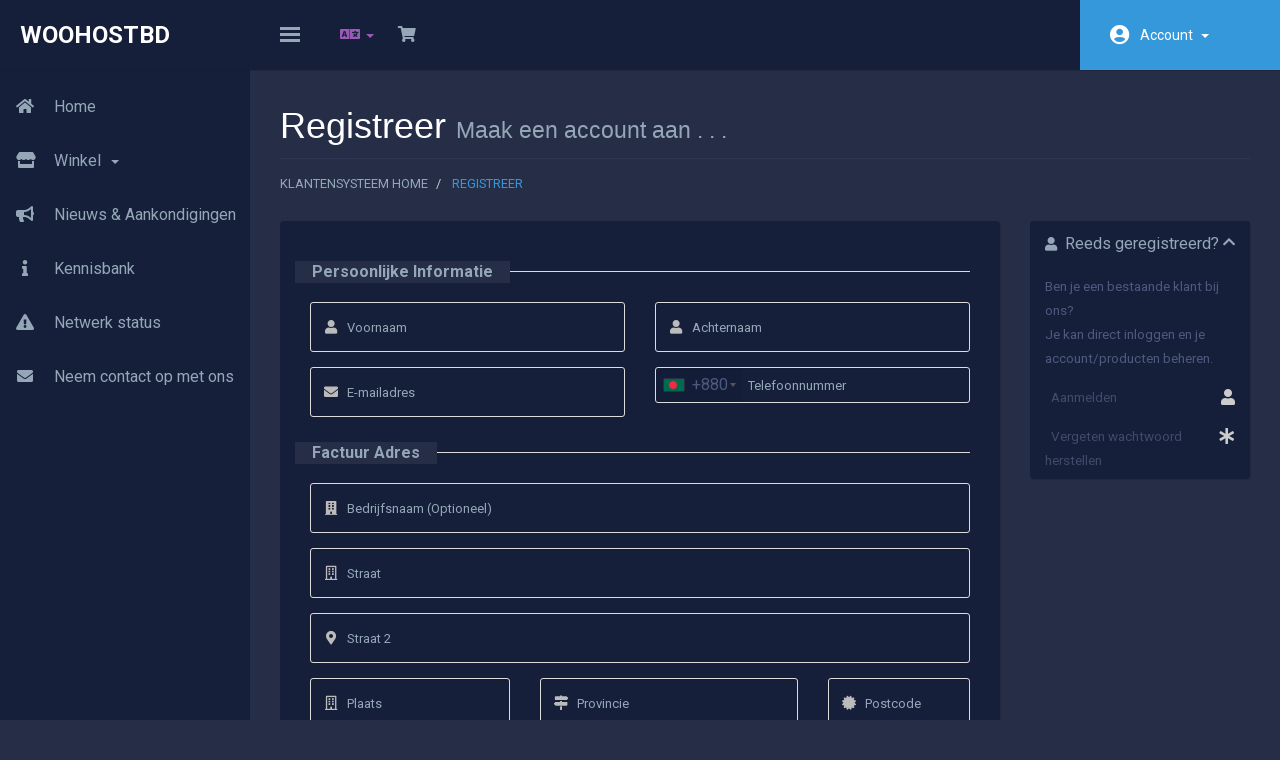

--- FILE ---
content_type: text/html; charset=utf-8
request_url: https://clients.woohostbd.com/register.php?language=dutch
body_size: 8299
content:
<!DOCTYPE html>
<html lang="en">
<head>
    <meta charset="utf-8"/>
    <meta http-equiv="X-UA-Compatible" content="IE=edge">
    <meta name="viewport" content="width=device-width, initial-scale=1">
    <title>Registreer - WooHostBD</title>

    <!-- Styling -->
<link href="https://fonts.googleapis.com/css?family=Roboto:300,400,500,700" rel="stylesheet">
<link href="/templates/hostiko-dark/css/all.min.css?v=d36afe" rel="stylesheet">
<link href="/assets/css/fontawesome-all.min.css" rel="stylesheet">
<link href="/templates/hostiko-dark/css/custom.css" rel="stylesheet">
<link href="/templates/hostiko-dark/assets/css/overwrite.css" rel="stylesheet">


<!-- HTML5 Shim and Respond.js IE8 support of HTML5 elements and media queries -->
<!-- WARNING: Respond.js doesn't work if you view the page via file:// -->
<!--[if lt IE 9]>
  <script src="https://oss.maxcdn.com/libs/html5shiv/3.7.0/html5shiv.js"></script>
  <script src="https://oss.maxcdn.com/libs/respond.js/1.4.2/respond.min.js"></script>

<![endif]-->

<script type="text/javascript">
    var csrfToken = 'e629410cf49a1ce7ad4186c7c0eabce12394ecfa',
        markdownGuide = 'Markdown-gids',
        locale = 'en',
        saved = 'opgeslagen',
        saving = 'opslagen...',
        whmcsBaseUrl = "",
            requiredText = 'Vereist',
            recaptchaSiteKey = "";
</script>
<script src="/templates/hostiko-dark/js/scripts.min.js?v=d36afe"></script>



    

</head>
<body data-phone-cc-input="1">


<nav class="navbar navbar-default no-margin">
    <!-- Brand and toggle get grouped for better mobile display -->
    <div class="navbar-header fixed-brand">
        <button type="button" class="navbar-toggle collapsed" data-toggle="collapse" id="menu-toggle">
            <span class="sr-only">Toggle navigation</span>
            <span class="icon-bar"></span>
            <span class="icon-bar"></span>
            <span class="icon-bar"></span>
        </button>
                    <a href="/index.php" class="logo logo-text">WooHostBD</a>
            </div>

    <!-- navbar-header-->
    <div class="header_content_right " id="bs-example-navbar-collapse-1">

        <ul class="nav navbar-nav">
            <li class="active">
                <button class="navbar-toggle collapse in" data-toggle="collapse" id="menu-toggle-2">
                    <span class="sr-only">Toggle navigation</span>
                    <span class="icon-bar"></span>
                    <span class="icon-bar"></span>
                    <span class="icon-bar"></span>
                </button>
            </li>
        </ul>
        <ul class="top-nav pull-left"> 
                            <li>
                    <a href="#" class="choose-language" data-toggle="popover" id="languageChooser">
                        <i class="fas fa-language"></i>
                                                <b class="caret"></b>
                    </a>
                    <div id="languageChooserContent" class="hidden">
                        <ul>
                                                            <li>
                                    <a href="/register.php?language=arabic">العربية</a>
                                </li>
                                                            <li>
                                    <a href="/register.php?language=azerbaijani">Azerbaijani</a>
                                </li>
                                                            <li>
                                    <a href="/register.php?language=catalan">Català</a>
                                </li>
                                                            <li>
                                    <a href="/register.php?language=chinese">中文</a>
                                </li>
                                                            <li>
                                    <a href="/register.php?language=croatian">Hrvatski</a>
                                </li>
                                                            <li>
                                    <a href="/register.php?language=czech">Čeština</a>
                                </li>
                                                            <li>
                                    <a href="/register.php?language=danish">Dansk</a>
                                </li>
                                                            <li>
                                    <a href="/register.php?language=dutch">Nederlands</a>
                                </li>
                                                            <li>
                                    <a href="/register.php?language=english">English</a>
                                </li>
                                                            <li>
                                    <a href="/register.php?language=estonian">Estonian</a>
                                </li>
                                                            <li>
                                    <a href="/register.php?language=farsi">Persian</a>
                                </li>
                                                            <li>
                                    <a href="/register.php?language=french">Français</a>
                                </li>
                                                            <li>
                                    <a href="/register.php?language=german">Deutsch</a>
                                </li>
                                                            <li>
                                    <a href="/register.php?language=hebrew">עברית</a>
                                </li>
                                                            <li>
                                    <a href="/register.php?language=hungarian">Magyar</a>
                                </li>
                                                            <li>
                                    <a href="/register.php?language=italian">Italiano</a>
                                </li>
                                                            <li>
                                    <a href="/register.php?language=macedonian">Macedonian</a>
                                </li>
                                                            <li>
                                    <a href="/register.php?language=norwegian">Norwegian</a>
                                </li>
                                                            <li>
                                    <a href="/register.php?language=portuguese-br">Português</a>
                                </li>
                                                            <li>
                                    <a href="/register.php?language=portuguese-pt">Português</a>
                                </li>
                                                            <li>
                                    <a href="/register.php?language=romanian">Română</a>
                                </li>
                                                            <li>
                                    <a href="/register.php?language=russian">Русский</a>
                                </li>
                                                            <li>
                                    <a href="/register.php?language=spanish">Español</a>
                                </li>
                                                            <li>
                                    <a href="/register.php?language=swedish">Svenska</a>
                                </li>
                                                            <li>
                                    <a href="/register.php?language=turkish">Türkçe</a>
                                </li>
                                                            <li>
                                    <a href="/register.php?language=ukranian">Українська</a>
                                </li>
                                                    </ul>
                    </div>
                </li>
            
            
                        <li>
                <a href="/cart.php?a=view">
                    <i class="fas fa-shopping-cart"></i>
                                    </a>
            </li>
            </ul>
            <ul class="top-nav pull-right">
                <li menuItemName="Account"
        class="dropdown"
        id="Secondary_Navbar-Account">

        <a class="dropdown-toggle" data-toggle="dropdown" href="#"
           >
            




                        Account
                        &nbsp;<b class="caret"></b>
        </a>
                    <ul class="dropdown-menu">
                                    <li menuItemName="Login"                        id="Secondary_Navbar-Account-Login">
                        <a href="/clientarea.php">
                                                        Aanmelden
                                                    </a>
                    </li>
                                    <li menuItemName="Register"                        id="Secondary_Navbar-Account-Register">
                        <a href="/register.php">
                                                        Registreren
                                                    </a>
                    </li>
                                    <li menuItemName="Divider" class="nav-divider"                        id="Secondary_Navbar-Account-Divider">
                        <a href="">
                                                        -----
                                                    </a>
                    </li>
                                    <li menuItemName="Forgot Password?"                        id="Secondary_Navbar-Account-Forgot_Password?">
                        <a href="/index.php?rp=/password/reset">
                                                        Wachtwoord vergeten?
                                                    </a>
                    </li>
                            </ul>
            </li>


        </ul>


    </div>


    <!-- bs-example-navbar-collapse-1 -->
</nav>
<div id="wrapper">
    <!-- Sidebar -->
    <div id="sidebar-wrapper">
        <div class="collapse navbar-collapse" id="primary-nav">
            <ul class="nav navbar-nav">
                <li menuItemName="Home"
        class=""
        id="Primary_Navbar-Home">

        <a href="/index.php">
                            <span class="sidenav-icons"><i class="fas fa-home"></i></span>
            




                        Home
                        
        </a>
            </li>
    <li menuItemName="Store"
        class="dropdown"
        id="Primary_Navbar-Store">

        <a class="dropdown-toggle" data-toggle="dropdown" href="#"
           >
                            <span class="sidenav-icons"><i class="fas fa-store"></i></span>
            




                        Winkel
                        &nbsp;<b class="caret"></b>
        </a>
                    <ul class="dropdown-menu">
                                    <li menuItemName="Browse Products Services"                        id="Primary_Navbar-Store-Browse_Products_Services">
                        <a href="/index.php?rp=/store">
                                                        Blader door alles
                                                    </a>
                    </li>
                                    <li menuItemName="Shop Divider 1" class="nav-divider"                        id="Primary_Navbar-Store-Shop_Divider_1">
                        <a href="">
                                                        -----
                                                    </a>
                    </li>
                                    <li menuItemName="NVME Express Webhosting Us Corporate"                        id="Primary_Navbar-Store-NVME_Express_Webhosting_Us_Corporate">
                        <a href="/index.php?rp=/store/web-hosting">
                                                        NVME Express Webhosting Us Corporate
                                                    </a>
                    </li>
                                    <li menuItemName="SSD Mega Webhosting"                        id="Primary_Navbar-Store-SSD_Mega_Webhosting">
                        <a href="/index.php?rp=/store/ssd-mega-webhosting">
                                                        SSD Mega Webhosting
                                                    </a>
                    </li>
                                    <li menuItemName="Singapore Speedstar WebHosting"                        id="Primary_Navbar-Store-Singapore_Speedstar_WebHosting">
                        <a href="/index.php?rp=/store/speedstar-webhosting">
                                                        Singapore Speedstar WebHosting
                                                    </a>
                    </li>
                                    <li menuItemName="News Portal"                        id="Primary_Navbar-Store-News_Portal">
                        <a href="/index.php?rp=/store/news-portal">
                                                        News Portal
                                                    </a>
                    </li>
                                    <li menuItemName="Reseller Hosting"                        id="Primary_Navbar-Store-Reseller_Hosting">
                        <a href="/index.php?rp=/store/reseller-hosting">
                                                        Reseller Hosting
                                                    </a>
                    </li>
                                    <li menuItemName="BDIX Webhosting"                        id="Primary_Navbar-Store-BDIX_Webhosting">
                        <a href="/index.php?rp=/store/bdix-web">
                                                        BDIX Webhosting
                                                    </a>
                    </li>
                                    <li menuItemName="License"                        id="Primary_Navbar-Store-License">
                        <a href="/index.php?rp=/store/license">
                                                        License
                                                    </a>
                    </li>
                                    <li menuItemName="Register a New Domain"                        id="Primary_Navbar-Store-Register_a_New_Domain">
                        <a href="/cart.php?a=add&domain=register">
                                                        Domeinnaam registreren
                                                    </a>
                    </li>
                                    <li menuItemName="Transfer a Domain to Us"                        id="Primary_Navbar-Store-Transfer_a_Domain_to_Us">
                        <a href="/cart.php?a=add&domain=transfer">
                                                        Domeinnaam verhuizen
                                                    </a>
                    </li>
                            </ul>
            </li>
    <li menuItemName="Announcements"
        class=""
        id="Primary_Navbar-Announcements">

        <a href="/index.php?rp=/announcements">
                            <span class="sidenav-icons"><i class="fas fa-bullhorn"></i></span>
            




                        Nieuws & Aankondigingen
                        
        </a>
            </li>
    <li menuItemName="Knowledgebase"
        class=""
        id="Primary_Navbar-Knowledgebase">

        <a href="/index.php?rp=/knowledgebase">
                            <span class="sidenav-icons"><i class="fas fa-info"></i></span>
            




                        Kennisbank
                        
        </a>
            </li>
    <li menuItemName="Network Status"
        class=""
        id="Primary_Navbar-Network_Status">

        <a href="/serverstatus.php">
                            <span class="sidenav-icons"><i class="fas fa-exclamation-triangle"></i></span>
            




                        Netwerk status
                        
        </a>
            </li>
    <li menuItemName="Contact Us"
        class=""
        id="Primary_Navbar-Contact_Us">

        <a href="/contact.php">
                            <span class="sidenav-icons"><i class="fas fa-envelope"></i></span>
            




                        Neem contact op met ons
                        
        </a>
            </li>
            </ul>
        </div>
    </div>
    <!-- /#sidebar-wrapper -->
    <!-- Page Content -->
    <div id="page-content-wrapper">
        <div class="container-fluid xyz">

                    
                                        <section id="main-body">
                        <div class="container">
                            <div class="row">

                                                                                                            <div class="col-md-12 pull-md-left">
                                            <div class="header-lined">
    <h1>Registreer <small>Maak een account aan . . .</small></h1>
    <ol class="breadcrumb">
            <li>
            <a href="index.php">            Klantensysteem Home
            </a>        </li>
            <li class="active">
                        Registreer
                    </li>
    </ol>
</div>
                                        </div>
                                                                        <div class="col-md-3 pull-md-right sidebar">
                                            <div menuItemName="Already Registered" class="panel panel-sidebar panel-sidebar">
        <div class="panel-heading">
            <h3 class="panel-title">
                <i class="fas fa-user"></i>&nbsp;                Reeds geregistreerd?
                                <i class="fas fa-chevron-up panel-minimise pull-right"></i>
            </h3>
        </div>
                            <div class="list-group">
                                                            <div menuItemName="Already Registered Heading" class="list-group-item" id="Primary_Sidebar-Already_Registered-Already_Registered_Heading">
                                                                                    Ben je een bestaande klant bij ons?<br />Je kan direct inloggen en je account/producten beheren.
                        </div>
                                                                                <a menuItemName="Login" href="/login.php" class="list-group-item" id="Primary_Sidebar-Already_Registered-Login">
                                                        <i class="fas fa-user"></i>&nbsp;                            Aanmelden
                        </a>
                                                                                <a menuItemName="Lost Password Reset" href="/index.php?rp=/password/reset" class="list-group-item" id="Primary_Sidebar-Already_Registered-Lost_Password_Reset">
                                                        <i class="fas fa-asterisk"></i>&nbsp;                            Vergeten wachtwoord herstellen
                        </a>
                                                </div>
                    </div>
                                        </div>
                                                                <!-- Container for main page display content -->
                                <div class="col-md-9 pull-md-right main-content">
                                    













<script type="text/javascript" src="/assets/js/StatesDropdown.js"></script>
<script type="text/javascript" src="/assets/js/PasswordStrength.js"></script>
<script>
    window.langPasswordStrength = "Wachtwoord sterkte";
    window.langPasswordWeak = "Zwak";
    window.langPasswordModerate = "Middel";
    window.langPasswordStrong = "Sterk";
    jQuery(document).ready(function()
    {
        jQuery("#inputNewPassword1").keyup(registerFormPasswordStrengthFeedback);
    });
</script>


<div id="registration">
    <form method="post" class="using-password-strength" action="/register.php" role="form" name="orderfrm" id="frmCheckout">
<input type="hidden" name="token" value="e629410cf49a1ce7ad4186c7c0eabce12394ecfa" />
        <input type="hidden" name="register" value="true"/>

        <div id="containerNewUserSignup">

            
            <div class="sub-heading">
                <span>Persoonlijke Informatie</span>
            </div>
            <div class="row">
                <div class="col-sm-6">
                    <div class="form-group prepend-icon">
                        <label for="inputFirstName" class="field-icon">
                            <i class="fas fa-user"></i>
                        </label>
                        <input type="text" name="firstname" id="inputFirstName" class="field form-control" placeholder="Voornaam" value="" required autofocus>
                    </div>
                </div>
                <div class="col-sm-6">
                    <div class="form-group prepend-icon">
                        <label for="inputLastName" class="field-icon">
                            <i class="fas fa-user"></i>
                        </label>
                        <input type="text" name="lastname" id="inputLastName" class="field form-control" placeholder="Achternaam" value="" required>
                    </div>
                </div>
                <div class="col-sm-6">
                    <div class="form-group prepend-icon">
                        <label for="inputEmail" class="field-icon">
                            <i class="fas fa-envelope"></i>
                        </label>
                        <input type="email" name="email" id="inputEmail" class="field form-control" placeholder="E-mailadres" value="">
                    </div>
                </div>
                <div class="col-sm-6">
                    <div class="form-group prepend-icon">
                        <label for="inputPhone" class="field-icon">
                            <i class="fas fa-phone"></i>
                        </label>
                        <input type="tel" name="phonenumber" id="inputPhone" class="field" placeholder="Telefoonnummer" value="">
                    </div>
                </div>
            </div>

            <div class="sub-heading">
                <span>Factuur Adres</span>
            </div>

            <div class="row">
                <div class="col-sm-12">
                    <div class="form-group prepend-icon">
                        <label for="inputCompanyName" class="field-icon">
                            <i class="fas fa-building"></i>
                        </label>
                        <input type="text" name="companyname" id="inputCompanyName" class="field" placeholder="Bedrijfsnaam (Optioneel)" value="">
                    </div>
                </div>
                <div class="col-sm-12">
                    <div class="form-group prepend-icon">
                        <label for="inputAddress1" class="field-icon">
                            <i class="far fa-building"></i>
                        </label>
                        <input type="text" name="address1" id="inputAddress1" class="field form-control" placeholder="Straat" value=""  required>
                    </div>
                </div>
                <div class="col-sm-12">
                    <div class="form-group prepend-icon">
                        <label for="inputAddress2" class="field-icon">
                            <i class="fas fa-map-marker-alt"></i>
                        </label>
                        <input type="text" name="address2" id="inputAddress2" class="field" placeholder="Straat 2" value="">
                    </div>
                </div>
                <div class="col-sm-4">
                    <div class="form-group prepend-icon">
                        <label for="inputCity" class="field-icon">
                            <i class="far fa-building"></i>
                        </label>
                        <input type="text" name="city" id="inputCity" class="field form-control" placeholder="Plaats" value=""  required>
                    </div>
                </div>
                <div class="col-sm-5">
                    <div class="form-group prepend-icon">
                        <label for="state" class="field-icon" id="inputStateIcon">
                            <i class="fas fa-map-signs"></i>
                        </label>
                        <label for="stateinput" class="field-icon" id="inputStateIcon">
                            <i class="fas fa-map-signs"></i>
                        </label>
                        <input type="text" name="state" id="state" class="field form-control" placeholder="Provincie" value=""  required>
                    </div>
                </div>
                <div class="col-sm-3">
                    <div class="form-group prepend-icon">
                        <label for="inputPostcode" class="field-icon">
                            <i class="fas fa-certificate"></i>
                        </label>
                        <input type="text" name="postcode" id="inputPostcode" class="field form-control" placeholder="Postcode" value="" required>
                    </div>
                </div>
                <div class="col-sm-12">
                    <div class="form-group prepend-icon">
                        <label for="inputCountry" class="field-icon" id="inputCountryIcon">
                            <i class="fas fa-globe"></i>
                        </label>
                        <select name="country" id="inputCountry" class="field form-control">
                                                            <option value="AF">
                                    Afghanistan
                                </option>
                                                            <option value="AX">
                                    Aland Islands
                                </option>
                                                            <option value="AL">
                                    Albania
                                </option>
                                                            <option value="DZ">
                                    Algeria
                                </option>
                                                            <option value="AS">
                                    American Samoa
                                </option>
                                                            <option value="AD">
                                    Andorra
                                </option>
                                                            <option value="AO">
                                    Angola
                                </option>
                                                            <option value="AI">
                                    Anguilla
                                </option>
                                                            <option value="AQ">
                                    Antarctica
                                </option>
                                                            <option value="AG">
                                    Antigua And Barbuda
                                </option>
                                                            <option value="AR">
                                    Argentina
                                </option>
                                                            <option value="AM">
                                    Armenia
                                </option>
                                                            <option value="AW">
                                    Aruba
                                </option>
                                                            <option value="AU">
                                    Australia
                                </option>
                                                            <option value="AT">
                                    Austria
                                </option>
                                                            <option value="AZ">
                                    Azerbaijan
                                </option>
                                                            <option value="BS">
                                    Bahamas
                                </option>
                                                            <option value="BH">
                                    Bahrain
                                </option>
                                                            <option value="BD" selected="selected">
                                    Bangladesh
                                </option>
                                                            <option value="BB">
                                    Barbados
                                </option>
                                                            <option value="BY">
                                    Belarus
                                </option>
                                                            <option value="BE">
                                    Belgium
                                </option>
                                                            <option value="BZ">
                                    Belize
                                </option>
                                                            <option value="BJ">
                                    Benin
                                </option>
                                                            <option value="BM">
                                    Bermuda
                                </option>
                                                            <option value="BT">
                                    Bhutan
                                </option>
                                                            <option value="BO">
                                    Bolivia
                                </option>
                                                            <option value="BA">
                                    Bosnia And Herzegovina
                                </option>
                                                            <option value="BW">
                                    Botswana
                                </option>
                                                            <option value="BR">
                                    Brazil
                                </option>
                                                            <option value="IO">
                                    British Indian Ocean Territory
                                </option>
                                                            <option value="BN">
                                    Brunei Darussalam
                                </option>
                                                            <option value="BG">
                                    Bulgaria
                                </option>
                                                            <option value="BF">
                                    Burkina Faso
                                </option>
                                                            <option value="BI">
                                    Burundi
                                </option>
                                                            <option value="KH">
                                    Cambodia
                                </option>
                                                            <option value="CM">
                                    Cameroon
                                </option>
                                                            <option value="CA">
                                    Canada
                                </option>
                                                            <option value="IC">
                                    Canary Islands
                                </option>
                                                            <option value="CV">
                                    Cape Verde
                                </option>
                                                            <option value="KY">
                                    Cayman Islands
                                </option>
                                                            <option value="CF">
                                    Central African Republic
                                </option>
                                                            <option value="TD">
                                    Chad
                                </option>
                                                            <option value="CL">
                                    Chile
                                </option>
                                                            <option value="CN">
                                    China
                                </option>
                                                            <option value="CX">
                                    Christmas Island
                                </option>
                                                            <option value="CC">
                                    Cocos (Keeling) Islands
                                </option>
                                                            <option value="CO">
                                    Colombia
                                </option>
                                                            <option value="KM">
                                    Comoros
                                </option>
                                                            <option value="CG">
                                    Congo
                                </option>
                                                            <option value="CD">
                                    Congo, Democratic Republic
                                </option>
                                                            <option value="CK">
                                    Cook Islands
                                </option>
                                                            <option value="CR">
                                    Costa Rica
                                </option>
                                                            <option value="CI">
                                    Cote D'Ivoire
                                </option>
                                                            <option value="HR">
                                    Croatia
                                </option>
                                                            <option value="CU">
                                    Cuba
                                </option>
                                                            <option value="CW">
                                    Curacao
                                </option>
                                                            <option value="CY">
                                    Cyprus
                                </option>
                                                            <option value="CZ">
                                    Czech Republic
                                </option>
                                                            <option value="DK">
                                    Denmark
                                </option>
                                                            <option value="DJ">
                                    Djibouti
                                </option>
                                                            <option value="DM">
                                    Dominica
                                </option>
                                                            <option value="DO">
                                    Dominican Republic
                                </option>
                                                            <option value="EC">
                                    Ecuador
                                </option>
                                                            <option value="EG">
                                    Egypt
                                </option>
                                                            <option value="SV">
                                    El Salvador
                                </option>
                                                            <option value="GQ">
                                    Equatorial Guinea
                                </option>
                                                            <option value="ER">
                                    Eritrea
                                </option>
                                                            <option value="EE">
                                    Estonia
                                </option>
                                                            <option value="ET">
                                    Ethiopia
                                </option>
                                                            <option value="FK">
                                    Falkland Islands (Malvinas)
                                </option>
                                                            <option value="FO">
                                    Faroe Islands
                                </option>
                                                            <option value="FJ">
                                    Fiji
                                </option>
                                                            <option value="FI">
                                    Finland
                                </option>
                                                            <option value="FR">
                                    France
                                </option>
                                                            <option value="GF">
                                    French Guiana
                                </option>
                                                            <option value="PF">
                                    French Polynesia
                                </option>
                                                            <option value="TF">
                                    French Southern Territories
                                </option>
                                                            <option value="GA">
                                    Gabon
                                </option>
                                                            <option value="GM">
                                    Gambia
                                </option>
                                                            <option value="GE">
                                    Georgia
                                </option>
                                                            <option value="DE">
                                    Germany
                                </option>
                                                            <option value="GH">
                                    Ghana
                                </option>
                                                            <option value="GI">
                                    Gibraltar
                                </option>
                                                            <option value="GR">
                                    Greece
                                </option>
                                                            <option value="GL">
                                    Greenland
                                </option>
                                                            <option value="GD">
                                    Grenada
                                </option>
                                                            <option value="GP">
                                    Guadeloupe
                                </option>
                                                            <option value="GU">
                                    Guam
                                </option>
                                                            <option value="GT">
                                    Guatemala
                                </option>
                                                            <option value="GG">
                                    Guernsey
                                </option>
                                                            <option value="GN">
                                    Guinea
                                </option>
                                                            <option value="GW">
                                    Guinea-Bissau
                                </option>
                                                            <option value="GY">
                                    Guyana
                                </option>
                                                            <option value="HT">
                                    Haiti
                                </option>
                                                            <option value="HM">
                                    Heard Island & Mcdonald Islands
                                </option>
                                                            <option value="VA">
                                    Holy See (Vatican City State)
                                </option>
                                                            <option value="HN">
                                    Honduras
                                </option>
                                                            <option value="HK">
                                    Hong Kong
                                </option>
                                                            <option value="HU">
                                    Hungary
                                </option>
                                                            <option value="IS">
                                    Iceland
                                </option>
                                                            <option value="IN">
                                    India
                                </option>
                                                            <option value="ID">
                                    Indonesia
                                </option>
                                                            <option value="IR">
                                    Iran, Islamic Republic Of
                                </option>
                                                            <option value="IQ">
                                    Iraq
                                </option>
                                                            <option value="IE">
                                    Ireland
                                </option>
                                                            <option value="IM">
                                    Isle Of Man
                                </option>
                                                            <option value="IL">
                                    Israel
                                </option>
                                                            <option value="IT">
                                    Italy
                                </option>
                                                            <option value="JM">
                                    Jamaica
                                </option>
                                                            <option value="JP">
                                    Japan
                                </option>
                                                            <option value="JE">
                                    Jersey
                                </option>
                                                            <option value="JO">
                                    Jordan
                                </option>
                                                            <option value="KZ">
                                    Kazakhstan
                                </option>
                                                            <option value="KE">
                                    Kenya
                                </option>
                                                            <option value="KI">
                                    Kiribati
                                </option>
                                                            <option value="KR">
                                    Korea
                                </option>
                                                            <option value="XK">
                                    Kosovo
                                </option>
                                                            <option value="KW">
                                    Kuwait
                                </option>
                                                            <option value="KG">
                                    Kyrgyzstan
                                </option>
                                                            <option value="LA">
                                    Lao People's Democratic Republic
                                </option>
                                                            <option value="LV">
                                    Latvia
                                </option>
                                                            <option value="LB">
                                    Lebanon
                                </option>
                                                            <option value="LS">
                                    Lesotho
                                </option>
                                                            <option value="LR">
                                    Liberia
                                </option>
                                                            <option value="LY">
                                    Libyan Arab Jamahiriya
                                </option>
                                                            <option value="LI">
                                    Liechtenstein
                                </option>
                                                            <option value="LT">
                                    Lithuania
                                </option>
                                                            <option value="LU">
                                    Luxembourg
                                </option>
                                                            <option value="MO">
                                    Macao
                                </option>
                                                            <option value="MK">
                                    Macedonia
                                </option>
                                                            <option value="MG">
                                    Madagascar
                                </option>
                                                            <option value="MW">
                                    Malawi
                                </option>
                                                            <option value="MY">
                                    Malaysia
                                </option>
                                                            <option value="MV">
                                    Maldives
                                </option>
                                                            <option value="ML">
                                    Mali
                                </option>
                                                            <option value="MT">
                                    Malta
                                </option>
                                                            <option value="MH">
                                    Marshall Islands
                                </option>
                                                            <option value="MQ">
                                    Martinique
                                </option>
                                                            <option value="MR">
                                    Mauritania
                                </option>
                                                            <option value="MU">
                                    Mauritius
                                </option>
                                                            <option value="YT">
                                    Mayotte
                                </option>
                                                            <option value="MX">
                                    Mexico
                                </option>
                                                            <option value="FM">
                                    Micronesia, Federated States Of
                                </option>
                                                            <option value="MD">
                                    Moldova
                                </option>
                                                            <option value="MC">
                                    Monaco
                                </option>
                                                            <option value="MN">
                                    Mongolia
                                </option>
                                                            <option value="ME">
                                    Montenegro
                                </option>
                                                            <option value="MS">
                                    Montserrat
                                </option>
                                                            <option value="MA">
                                    Morocco
                                </option>
                                                            <option value="MZ">
                                    Mozambique
                                </option>
                                                            <option value="MM">
                                    Myanmar
                                </option>
                                                            <option value="NA">
                                    Namibia
                                </option>
                                                            <option value="NR">
                                    Nauru
                                </option>
                                                            <option value="NP">
                                    Nepal
                                </option>
                                                            <option value="NL">
                                    Netherlands
                                </option>
                                                            <option value="AN">
                                    Netherlands Antilles
                                </option>
                                                            <option value="NC">
                                    New Caledonia
                                </option>
                                                            <option value="NZ">
                                    New Zealand
                                </option>
                                                            <option value="NI">
                                    Nicaragua
                                </option>
                                                            <option value="NE">
                                    Niger
                                </option>
                                                            <option value="NG">
                                    Nigeria
                                </option>
                                                            <option value="NU">
                                    Niue
                                </option>
                                                            <option value="NF">
                                    Norfolk Island
                                </option>
                                                            <option value="MP">
                                    Northern Mariana Islands
                                </option>
                                                            <option value="NO">
                                    Norway
                                </option>
                                                            <option value="OM">
                                    Oman
                                </option>
                                                            <option value="PK">
                                    Pakistan
                                </option>
                                                            <option value="PW">
                                    Palau
                                </option>
                                                            <option value="PS">
                                    Palestine, State of
                                </option>
                                                            <option value="PA">
                                    Panama
                                </option>
                                                            <option value="PG">
                                    Papua New Guinea
                                </option>
                                                            <option value="PY">
                                    Paraguay
                                </option>
                                                            <option value="PE">
                                    Peru
                                </option>
                                                            <option value="PH">
                                    Philippines
                                </option>
                                                            <option value="PN">
                                    Pitcairn
                                </option>
                                                            <option value="PL">
                                    Poland
                                </option>
                                                            <option value="PT">
                                    Portugal
                                </option>
                                                            <option value="PR">
                                    Puerto Rico
                                </option>
                                                            <option value="QA">
                                    Qatar
                                </option>
                                                            <option value="RE">
                                    Reunion
                                </option>
                                                            <option value="RO">
                                    Romania
                                </option>
                                                            <option value="RU">
                                    Russian Federation
                                </option>
                                                            <option value="RW">
                                    Rwanda
                                </option>
                                                            <option value="BL">
                                    Saint Barthelemy
                                </option>
                                                            <option value="SH">
                                    Saint Helena
                                </option>
                                                            <option value="KN">
                                    Saint Kitts And Nevis
                                </option>
                                                            <option value="LC">
                                    Saint Lucia
                                </option>
                                                            <option value="MF">
                                    Saint Martin
                                </option>
                                                            <option value="PM">
                                    Saint Pierre And Miquelon
                                </option>
                                                            <option value="VC">
                                    Saint Vincent And Grenadines
                                </option>
                                                            <option value="WS">
                                    Samoa
                                </option>
                                                            <option value="SM">
                                    San Marino
                                </option>
                                                            <option value="ST">
                                    Sao Tome And Principe
                                </option>
                                                            <option value="SA">
                                    Saudi Arabia
                                </option>
                                                            <option value="SN">
                                    Senegal
                                </option>
                                                            <option value="RS">
                                    Serbia
                                </option>
                                                            <option value="SC">
                                    Seychelles
                                </option>
                                                            <option value="SL">
                                    Sierra Leone
                                </option>
                                                            <option value="SG">
                                    Singapore
                                </option>
                                                            <option value="SK">
                                    Slovakia
                                </option>
                                                            <option value="SI">
                                    Slovenia
                                </option>
                                                            <option value="SB">
                                    Solomon Islands
                                </option>
                                                            <option value="SO">
                                    Somalia
                                </option>
                                                            <option value="ZA">
                                    South Africa
                                </option>
                                                            <option value="GS">
                                    South Georgia And Sandwich Isl.
                                </option>
                                                            <option value="ES">
                                    Spain
                                </option>
                                                            <option value="LK">
                                    Sri Lanka
                                </option>
                                                            <option value="SD">
                                    Sudan
                                </option>
                                                            <option value="SS">
                                    South Sudan
                                </option>
                                                            <option value="SR">
                                    Suriname
                                </option>
                                                            <option value="SJ">
                                    Svalbard And Jan Mayen
                                </option>
                                                            <option value="SZ">
                                    Swaziland
                                </option>
                                                            <option value="SE">
                                    Sweden
                                </option>
                                                            <option value="CH">
                                    Switzerland
                                </option>
                                                            <option value="SY">
                                    Syrian Arab Republic
                                </option>
                                                            <option value="TW">
                                    Taiwan
                                </option>
                                                            <option value="TJ">
                                    Tajikistan
                                </option>
                                                            <option value="TZ">
                                    Tanzania
                                </option>
                                                            <option value="TH">
                                    Thailand
                                </option>
                                                            <option value="TL">
                                    Timor-Leste
                                </option>
                                                            <option value="TG">
                                    Togo
                                </option>
                                                            <option value="TK">
                                    Tokelau
                                </option>
                                                            <option value="TO">
                                    Tonga
                                </option>
                                                            <option value="TT">
                                    Trinidad And Tobago
                                </option>
                                                            <option value="TN">
                                    Tunisia
                                </option>
                                                            <option value="TR">
                                    Turkey
                                </option>
                                                            <option value="TM">
                                    Turkmenistan
                                </option>
                                                            <option value="TC">
                                    Turks And Caicos Islands
                                </option>
                                                            <option value="TV">
                                    Tuvalu
                                </option>
                                                            <option value="UG">
                                    Uganda
                                </option>
                                                            <option value="UA">
                                    Ukraine
                                </option>
                                                            <option value="AE">
                                    United Arab Emirates
                                </option>
                                                            <option value="GB">
                                    United Kingdom
                                </option>
                                                            <option value="US">
                                    United States
                                </option>
                                                            <option value="UM">
                                    United States Outlying Islands
                                </option>
                                                            <option value="UY">
                                    Uruguay
                                </option>
                                                            <option value="UZ">
                                    Uzbekistan
                                </option>
                                                            <option value="VU">
                                    Vanuatu
                                </option>
                                                            <option value="VE">
                                    Venezuela
                                </option>
                                                            <option value="VN">
                                    Viet Nam
                                </option>
                                                            <option value="VG">
                                    Virgin Islands, British
                                </option>
                                                            <option value="VI">
                                    Virgin Islands, U.S.
                                </option>
                                                            <option value="WF">
                                    Wallis And Futuna
                                </option>
                                                            <option value="EH">
                                    Western Sahara
                                </option>
                                                            <option value="YE">
                                    Yemen
                                </option>
                                                            <option value="ZM">
                                    Zambia
                                </option>
                                                            <option value="ZW">
                                    Zimbabwe
                                </option>
                                                    </select>
                    </div>
                </div>
                            </div>
                        <div class="sub-heading">
                <span>Extra informatie - Enkel voor bedrijven</span>
            </div>
            <div class="row">
                                                                <div class="col-sm-6">
                    <div class="form-group prepend-icon">
                        <label for="inputCurrency" class="field-icon">
                            <i class="far fa-money-bill-alt"></i>
                        </label>
                        <select id="inputCurrency" name="currency" class="field form-control">
                                                            <option value="1" selected>BDT</option>
                                                            <option value="2">BDT</option>
                                                            <option value="3">USD</option>
                                                    </select>
                    </div>
                </div>
                            </div>
                    </div>

        <div id="containerNewUserSecurity" >

            <div class="sub-heading">
                <span>Account Veiligheid</span>
            </div>
            <div id="containerPassword" class="row">
                <div id="passwdFeedback" style="display: none;" class="alert alert-info text-center col-sm-12"></div>
                <div class="col-sm-6">
                    <div class="form-group prepend-icon">
                        <label for="inputNewPassword1" class="field-icon">
                            <i class="fas fa-lock"></i>
                        </label>
                        <input type="password" name="password" id="inputNewPassword1" data-error-threshold="50" data-warning-threshold="75" class="field" placeholder="Wachtwoord" autocomplete="off">
                    </div>
                </div>
                <div class="col-sm-6">
                    <div class="form-group prepend-icon">
                        <label for="inputNewPassword2" class="field-icon">
                            <i class="fas fa-lock"></i>
                        </label>
                        <input type="password" name="password2" id="inputNewPassword2" class="field" placeholder="Bevestig wachtwoord" autocomplete="off">
                    </div>
                </div>
                <div class="col-sm-6">
                    <button type="button" class="btn btn-default btn-sm generate-password" data-targetfields="inputNewPassword1,inputNewPassword2">
                        Genereer wachtwoord
                    </button>
                </div>
                <div class="col-sm-6">
                    <div class="password-strength-meter">
                        <div class="progress">
                            <div class="progress-bar progress-bar-success progress-bar-striped" role="progressbar" aria-valuenow="0" aria-valuemin="0" aria-valuemax="100" id="passwordStrengthMeterBar">
                            </div>
                        </div>
                        <p class="text-center small text-muted" id="passwordStrengthTextLabel">Wachtwoord sterkte: Geef uw wachtwoord</p>
                    </div>
                </div>
            </div>
                    </div>

                    <div class="marketing-email-optin">
                <h4>Met je aan voor onze mailinglijst</h4>
                <p>We would like to send you occasional news, information and special offers by email. To join our mailing list, simply tick the box below. You can unsubscribe at any time.</p>
                <input type="checkbox" name="marketingoptin" value="1" checked class="no-icheck toggle-switch-success" data-size="small" data-on-text="Ja" data-off-text="Nee">
            </div>
        
        
        <br/>
                <p align="center">
            <input class="btn btn-large btn-primary" type="submit" value="Registreer"/>
        </p>
    </form>
</div>


                </div><!-- /.main-content -->






                </section>

                </div>


</div>


                <section id="footer">
                    <a href="#" class="back-to-top"><i class="fas fa-chevron-up"></i></a>
                    <p>Copyright &copy; 2026 WooHostBD. Alle rechten voorbehouden.</p>
                </section>

                </div>


                <div id="fullpage-overlay" class="hidden">
                    <div class="outer-wrapper">
                        <div class="inner-wrapper">
                            <img src="/assets/img/overlay-spinner.svg">
                            <br>
                            <span class="msg"></span>
                        </div>
                    </div>
                </div>

<div class="modal system-modal fade" id="modalAjax" tabindex="-1" role="dialog" aria-hidden="true">
    <div class="modal-dialog">
        <div class="modal-content  panel-primary">
            <div class="modal-header panel-heading">
                <button type="button" class="close" data-dismiss="modal">
                    <span aria-hidden="true">&times;</span>
                    <span class="sr-only">Sluiten</span>
                </button>
                <h4 class="modal-title"></h4>
            </div>
            <div class="modal-body panel-body">
                Laden...
            </div>
            <div class="modal-footer panel-footer">
                <div class="pull-left loader">
                    <i class="fas fa-circle-notch fa-spin"></i> Loading...
                </div>
                <button type="button" class="btn btn-default" data-dismiss="modal">
                    Sluiten
                </button>
                <button type="button" class="btn btn-primary modal-submit">
                    Indienen
                </button>
            </div>
        </div>
    </div>
</div>
                <form action="#" id="frmGeneratePassword" class="form-horizontal">
    <div class="modal fade" id="modalGeneratePassword">
        <div class="modal-dialog">
            <div class="modal-content panel-primary">
                <div class="modal-header panel-heading">
                    <button type="button" class="close" data-dismiss="modal" aria-label="Close"><span aria-hidden="true">&times;</span></button>
                    <h4 class="modal-title">
                        Genereer wachtwoord
                    </h4>
                </div>
                <div class="modal-body">
                    <div class="alert alert-danger hidden" id="generatePwLengthError">
                        Voer een wachtwoord in dat uit 8 tot maximaal 64 tekens bestaat.
                    </div>
                    <div class="form-group">
                        <label for="generatePwLength" class="col-sm-4 control-label">Wachtwoord Lengte</label>
                        <div class="col-sm-8">
                            <input type="number" min="8" max="64" value="12" step="1" class="form-control input-inline input-inline-100" id="inputGeneratePasswordLength">
                        </div>
                    </div>
                    <div class="form-group">
                        <label for="generatePwOutput" class="col-sm-4 control-label">Gegenereerd Wachtwoord</label>
                        <div class="col-sm-8">
                            <input type="text" class="form-control" id="inputGeneratePasswordOutput">
                        </div>
                    </div>
                    <div class="row">
                        <div class="col-sm-8 col-sm-offset-4">
                            <button type="submit" class="btn btn-default btn-sm">
                                <i class="fas fa-plus fa-fw"></i>
                                Genereer nieuw wachtwoord
                            </button>
                            <button type="button" class="btn btn-default btn-sm copy-to-clipboard" data-clipboard-target="#inputGeneratePasswordOutput">
                                <img src="/assets/img/clippy.svg" alt="Copy to clipboard" width="15">
                                Copy
                            </button>
                        </div>
                    </div>
                </div>
                <div class="modal-footer">
                    <button type="button" class="btn btn-default" data-dismiss="modal">
                        Sluiten
                    </button>
                    <button type="button" class="btn btn-primary" id="btnGeneratePasswordInsert" data-clipboard-target="#inputGeneratePasswordOutput">
                        Kopiëren naar klembord en invoegen
                    </button>
                </div>
            </div>
        </div>
    </div>
</form>

                <script src="/templates/hostiko-dark/assets/js/custom.js"></script>






</body>
</html>


--- FILE ---
content_type: text/css
request_url: https://clients.woohostbd.com/templates/hostiko-dark/css/custom.css
body_size: -273
content:
/* *****************************************************

    ** Custom Stylesheet **

    Any custom styling you want to apply should be
    defined here.

***************************************************** */


--- FILE ---
content_type: text/css
request_url: https://clients.woohostbd.com/templates/hostiko-dark/assets/css/overwrite.css
body_size: 6171
content:
body{background-color:#eff3f6;font-family:'Roboto',sans-serif;color:#4d597e;font-size:16px;background:#252d47}
button,input,select,textarea{font-family:'Roboto',sans-serif}
h1,h2,h3,h4,h5,h6,#order-standard_cart .products .product header span,#order-standard_cart .products .product .price{font-family:"Helvetica Neue",Helvetica,Arial,sans-serif;color:#fff!important}
.h1 .small,.h1 small,.h2 .small,.h2 small,.h3 .small,.h3 small,.h4 .small,.h4 small,.h5 .small,.h5 small,.h6 .small,.h6 small,h1 .small,h1 small,h2 .small,h2 small,h3 .small,h3 small,h4 .small,h4 small,h5 .small,h5 small,h6 .small,h6 small,div.header-lined .breadcrumb li a,.announcement-single .article-items{color:#95a7b7}
.navbar-default .navbar-toggle .icon-bar{background-color:#95a7b7}
a,.btn-link{color:#3598db}
.nav-pills > li > a{border-radius:0}
.btn:focus{outline-width:0!important}
.padding_lr30{padding:0 30px}
#wrapper{padding-left:0;-webkit-transition:all .5s ease;-moz-transition:all .5s ease;-o-transition:all .5s ease;transition:all .5s ease}
#wrapper.toggled{padding-left:250px;overflow:hidden}
#sidebar-wrapper{z-index:1;position:absolute;left:250px;width:0;height:100%;margin-left:-250px;overflow-y:auto;background:#151f3a;-webkit-transition:all .5s ease;-moz-transition:all .5s ease;-o-transition:all .5s ease;transition:all .5s ease;padding-top:70px}
#wrapper.toggled #sidebar-wrapper{width:250px}
#page-content-wrapper{position:absolute;padding:15px;width:100%;overflow:hidden}
.xyz{min-width:360px}
#wrapper.toggled #page-content-wrapper{position:relative;margin-right:0}
.fixed-brand{width:auto}
.sidebar-nav{position:absolute;top:0;width:250px;margin:0;padding:0;list-style:none;margin-top:2px}
.sidebar-nav li{text-indent:15px;line-height:40px}
.sidebar-nav li a{display:block;text-decoration:none;color:#95a7b7}
.sidebar-nav li a:hover{text-decoration:none;color:#fff;background:rgba(255,255,255,0.2);border-left:red 2px solid}
.sidebar-nav li a:active,.sidebar-nav li a:focus{text-decoration:none}
.sidebar-nav > .sidebar-brand{height:65px;font-size:18px;line-height:60px}
.sidebar-nav > .sidebar-brand a{color:#999}
.sidebar-nav > .sidebar-brand a:hover{color:#fff;background:none}
.no-margin{margin:0}
.navbar-default{background-color:#151f3a;border:none;height:70px;width:100%;float:left;box-shadow:1px 1px 1px rgba(0,0,0,.1);border-radius:0;position:relative;z-index:2}
.navbar-default .navbar-header{background:#151f3a}
.navbar-default .logo{display:block;font-size:24px;line-height:70px;text-transform:uppercase;color:#fff;padding:0 20px;cursor:pointer;font-weight:700;text-decoration:none}
.navbar-default .logo:hover{text-decoration:none}
.header_content_right{float:left;width:calc(100% - 250px);padding:0 0 0 30px}
.header_content_right .navbar-toggle{margin:0;border:none;padding:27px 0 28px;background-color:transparent}
.header_content_right .navbar-toggle:hover,.header_content_right .navbar-toggle:focus{background-color:transparent}
.navbar-toggle .icon-bar{width:20px;height:3px;background-color:#8e929d;border-radius:0}
.navbar-toggle .icon-bar+.icon-bar{margin-top:3px}
.header_content_right .top-nav{margin:0}
.header_content_right .top-nav.pull-left{margin-left:30px}
.header_content_right .top-nav #Secondary_Navbar-Account{margin-left:20px}
.header_content_right .top-nav #Secondary_Navbar-Account > a{background:#3598db;padding:0 30px 0 60px;line-height:70px;color:#fff;position:relative;font-size:14px;min-width:200px}
.header_content_right .top-nav #Secondary_Navbar-Account > a:before{content:"\f2bd";position:absolute;left:30px;top:0;height:20px;width:20px;font-family:'Font Awesome 5 Pro';font-weight:900;font-size:20px}
.header_content_right .top-nav #Secondary_Navbar-Account .dropdown-menu{left:auto;right:0;border-radius:0 0 4px 4px;border:none;padding:20px 30px;min-width:200px;margin:0;box-shadow:1px 1px 1px rgba(0,0,0,.1)}
.header_content_right .top-nav #Secondary_Navbar-Account .dropdown-menu li a{font-size:12px;padding:5px 0;position:relative;float:left}
.header_content_right .top-nav #Secondary_Navbar-Account .dropdown-menu li a:hover,.header_content_right .top-nav #Secondary_Navbar-Account .dropdown-menu li a:active,.header_content_right .top-nav #Secondary_Navbar-Account .dropdown-menu li a:focus{background-color:transparent;color:#3598db}
.header_content_right .top-nav #Secondary_Navbar-Account .dropdown-menu li a:before,.header_content_right .top-nav #Secondary_Navbar-Account .dropdown-menu li a:after{content:'';position:absolute;transition:transform .5s ease}
.header_content_right .top-nav #Secondary_Navbar-Account .dropdown-menu li a:before{left:0;bottom:2px;width:100%;height:1px;background:#3598db;transform:scaleX(0)}
.header_content_right .top-nav #Secondary_Navbar-Account .dropdown-menu li a:hover:before{transform:scaleX(1)}
.header_content_right .top-nav > li > a{padding:0 10px;line-height:70px;color:#95a7b7}
.header_content_right .top-nav > li > a:hover{color:#3598db}
.header_content_right .top-nav li a .fas{font-size:16px}
.header_content_right .top-nav > li > a#languageChooser{color:#9a59b5}
.header_content_right .top-nav > li > a#accountNotifications .label-info{background-color:#1abc9c;position:absolute;top:7px;left:20px;border-radius:4px;padding:0 5px;line-height:14px;font-size:10px}
#page-content-wrapper > .container-fluid{padding:0}
section#main-body{background-color:transparent;padding:0}
section#footer{padding:0 30px 0 280px;margin:0;background:#1f263f;height:70px;position:absolute;bottom:0;width:100%;-webkit-transition:all .5s ease;-moz-transition:all .5s ease;-o-transition:all .5s ease;transition:all .5s ease;left:0;color:#7b8b9c;border:none}
section#footer.footer_margin{padding-left:80px}
section#footer p,section#footer a{line-height:70px}
section#footer .back-to-top i{background-color:#95a7b7;color:#fff}
#sidebar-wrapper .collapse ul,#sidebar-wrapper .collapse{width:100%;float:left}
#sidebar-wrapper .collapse.navbar-collapse{padding:0}
#sidebar-wrapper .collapse > ul{margin-top:10px}
#sidebar-wrapper .collapse > ul > li{width:250px}
#sidebar-wrapper .collapse > ul > li > a{color:#95a7b7!important;padding:17px 0;display:block;position:relative}
#sidebar-wrapper .sidenav-icons{width:50px;text-align:center;display:inline-block}
#sidebar-wrapper .collapse ul > li a .fa{font-size:16px}
#sidebar-wrapper .collapse ul li.dropdown .dropdown-menu{position:relative;background-color:#202a44;padding:20px;border-radius:0}
#sidebar-wrapper .collapse ul li.dropdown .dropdown-menu li a{margin:0 30px;font-size:12px;line-height:30px;color:#95a7b7;float:left;padding:0}
.nav-divider{display:none}
#sidebar-wrapper .collapse ul > li > a:hover,#sidebar-wrapper .collapse ul > li > a:active,#sidebar-wrapper .collapse ul > li > a:focus,#sidebar-wrapper .nav .open>a,#sidebar-wrapper .nav .open>a:focus,#sidebar-wrapper .nav .open>a:hover{color:#fff!important;background-color:#0a142f}
#sidebar-wrapper .collapse ul > li > a:hover:before,#sidebar-wrapper .collapse ul > li > a:active:before,#sidebar-wrapper .collapse ul > li > a:focus:before,#sidebar-wrapper .nav .open>a:before,#sidebar-wrapper .nav .open>a:focus:before,#sidebar-wrapper .nav .open>a:hover:before{position:absolute;content:"";width:3px;height:100%;background:#1abc9c;left:0;top:0}
#sidebar-wrapper .collapse ul > li > .dropdown-menu a:hover,#sidebar-wrapper .collapse ul > li > .dropdown-menu a:active,#sidebar-wrapper .collapse ul > li .dropdown-menu > a:focus{background-color:transparent;color:#3598db!important}
#sidebar-wrapper .collapse ul > li > .dropdown-menu li > a{position:relative}
#sidebar-wrapper .collapse ul > li > .dropdown-menu li > a:before,#sidebar-wrapper .collapse ul > li .dropdown-menu > li > a:after{content:'';position:absolute;transition:transform .5s ease}
#sidebar-wrapper .collapse ul > li > .dropdown-menu li > a:before{left:0;bottom:0;width:100%;height:2px;background:#3598db;transform:scaleX(0);top:auto}
#sidebar-wrapper .collapse ul > li > .dropdown-menu li > a:hover:before{transform:scaleX(1)}
#main-body > .container{width:100%;padding:0}
.tiles .tile.services-box{background-color:#e84c3d}
.tiles .tile.domains-box,.tiles .tile.quotes-box{background-color:#1abc9c}
.tiles .tile.tickets-box{background-color:#3598db}
.tiles .tile.invoices-box{background-color:#9a59b5}
.tile .icon{font-size:60px;color:rgba(255,255,255,.2);top:30px;right:46px}
.tiles .tile{padding:30px;color:#fff;border-radius:4px;transition:.2s ease-in-out}
.tile .stat{margin-top:0;color:#fff}
.tile .title{color:#fff}
div.header-lined h1{color:#fff;margin-bottom:30px;padding-bottom:13px;border-color:#2e3754}
div.header-lined .breadcrumb li{text-transform:uppercase}
div.header-lined .breadcrumb>.active{color:#3598db}
div.header-lined .breadcrumb{margin:-14px 0 28px;padding:0}
.tiles{margin:0 0 40px}
.home-kb-search{margin-bottom:30px}
.home-kb-search .fas{margin-top:-44px;font-size:20px;color:#95a7b7;margin-left:30px}
.home-kb-search > .form-control{background-color:#fff;height:70px;width:100%;box-shadow:1px 1px 1px rgba(0,0,0,.1);border:none;border-radius:4px;padding-left:60px}
.home-kb-search i{margin-top:-40px}
.client-home-panels .panel.panel-default{border-top:none;padding:20px 30px;background-color:#151f3a;border-radius:4px;margin-bottom:30px;border-color:#151f3a}
.client-home-panels .panel.panel-default p{margin-bottom:0}
.panel-footer{display:none}
.panel.panel-sidebar.panel-sidebar .panel-footer {display:block;background-color:#2b3552}
#frmDomainTransfer .panel-footer {
    display: block;
}
.client-home-panels .panel>.panel-heading{border:none!important;padding-bottom:20px;padding-left:0;padding-right:0}
.client-home-panels .panel>.panel-body p{padding:10px 0}
.client-home-panels .panel>.list-group{border:none}
.client-home-panels .panel>.list-group .list-group-item{padding:10px}
.label{border-radius:4px}
a.list-group-item,button.list-group-item{color:#414b69}
.panel-sidebar .panel-title{color:#95a7b7!important;font-weight:400;font-family:'Roboto',"Helvetica Neue",Helvetica,Arial,sans-serif}
.panel-title .fas,.panel-title .far{color:#95a7b7}
.panel-title a .fas,.sidebar .panel-title .fas,.sidebar .panel-title .far{color:#95a7b7}
.pagination>.disabled>a, .pagination>.disabled>a:focus, .pagination>.disabled>a:hover, .pagination>.disabled>span, .pagination>.disabled>span:focus, .pagination>.disabled>span:hover{background-color:#151f3a!important;color:#95a7b7!important;border-color:#151f3a!important}
.dataTables_wrapper .dataTables_filter label .form-control{background-color:#151f3a;color:#95a7b7!important}
.panel-sidebar>.panel-heading{background-color:#95a7b7;border-radius:4px 4px 0 0}
.panel-sidebar{border-radius:4px;overflow:hidden;box-shadow:1px 1px 1px rgba(0,0,0,.1);border:none}
.btn{transition:.2s ease-in-out}
.client-home-panels .btn{background-color:#95a7b7;border:2px solid #95a7b7!important;color:#fff!important}
.client-home-panels .btn:hover,.client-home-panels .btn:focus,.client-home-panels .btn:active{background-color:transparent;color:#95a7b7!important}
.client-home-panels .btn:hover i,.client-home-panels .btn:focus i,.client-home-panels .btn:active i{color:#95a7b7!important}
.client-home-panels .form-control{height:36px}
.client-home-panels .btn.bg-color-red{border-color:#e84c3d!important}
.client-home-panels .btn.bg-color-red:hover,.client-home-panels .btn.bg-color-red:focus,.client-home-panels .btn.bg-color-red:active{background-color:transparent!important;color:#e84c3d!important;border-color:#e84c3d!important}
.client-home-panels .btn.bg-color-red:hover i,.client-home-panels .btn.bg-color-red:focus i,.client-home-panels .btn.bg-color-red:active i{color:#e84c3d!important}
.btn.btn-success{background-color:#151f3a;border:2px solid #151f3a;color:#95a7b7}
.btn.btn-success:hover,.btn.btn-success:focus,.btn.btn-success:active{background-color:transparent;color:#1abc9c;border-color:#1abc9c!important}
.bg-color-red{background-color:#e84c3d!important}
.bg-color-blue{background-color:#3598db}
.bg-color-asbestos{background-color:#9a59b5}
.bg-color-gold{background-color:#f0ad4e}
.btn-primary,.btn-info{background-color:#3598db!important;border:2px solid #3598db!important}
.btn-primary:hover,.btn-primary:focus,.btn-primary:active,.btn-info:hover,.btn-info:focus,.btn-info:active{background-color:transparent!important;color:#3598db;border:2px solid #3598db!important}
.btn-warning{background-color:#e84c3d!important;border:2px solid #e84c3d!important;color:#fff!important}
.btn-warning:hover,.btn-warning:focus,.btn-warning:active{background-color:transparent!important;color:#e84c3d!important}
.dataTables_wrapper .dataTables_info{background-color:#151f3a;border-radius:4px 4px 0 0}
.dataTables_wrapper table.table-list thead th{border-bottom:4px solid #1abc9c}
.dataTables_wrapper table.table-list thead th:nth-child(even){border-bottom:4px solid #048067}
.table-list>tbody>tr:nth-child(even)>td{background-color:#f8f8f8}
.table>tbody>tr>td,.table>tbody>tr>th,.table>tfoot>tr>td,.table>tfoot>tr>th,.table>thead>tr>td,.table>thead>tr>th{border-top:1px solid #e5e5e5}
.table-list>tbody>tr:hover>td{background-color:#f8fcfd}
.status{background-color:#1abc9c;color:#fff;border:2px solid #1abc9c}
.status.status-pending{background-color:#e84c3d;color:#fff;border:2px solid #e84c3d}
.status.status-unpaid,.status.status-closed{background-color:#e84c3d;color:#fff;border:2px solid #e84c3d}
.status.status-customer-reply{background-color:#9a59b5;color:#fff;border:2px solid #9a59b5}
.dataTables_wrapper .dataTables_length{background-color:transparent}
.dataTables_wrapper .dataTables_paginate .pagination>li>a,.dataTables_wrapper .dataTables_paginate .pagination>li>span{padding:10px}
.dataTables_wrapper .dataTables_length label{padding:6px 0;font-size:14px;line-height:20px}
.dataTables_wrapper .dataTables_paginate{padding-left:0;padding-right:0}
.dataTables_wrapper .dataTables_length label .form-control{padding:9px;height:auto}
.dataTable tr th:first-child{text-align:left}
.product-desc p:empty,.product-desc br{display:none}
#order-standard_cart .products .product div.product-desc{font-size:14px!important}
#order-standard_cart .products .product{border-radius:4px!important;box-shadow:1px 1px 1px rgba(0,0,0,.1)!important;border:none!important}
#order-standard_cart .products .product div.product-pricing span.price{font-size:30px!important}
.domain-checker-container{background:#151f3a;border-radius:4px}
.domain-checker-bg{background-image:none}
.domain-checker-container .input-group-box{border-radius:4px}
.sidebar .list-group-item .badge{width:20px;height:20px;background:#95a7b7;color:#fff;margin-top:0}
#Primary_Sidebar-My_Domains_Status_Filter-clientareaactive .badge,#Primary_Sidebar-My_Services_Status_Filter-Active .badge,#Primary_Sidebar-My_Invoices_Status_Filter-Paid .badge{background-color:#1abc9c}
#Primary_Sidebar-My_Services_Status_Filter-Pending .badge,#Primary_Sidebar-My_Domains_Status_Filter-clientareapending .badge,#Primary_Sidebar-My_Invoices_Status_Filter-Refunded .badge{background-color:#9a59b5}
#Primary_Sidebar-My_Services_Status_Filter-Suspended .badge{background-color:#95a7b7}
#Primary_Sidebar-My_Services_Status_Filter-Terminated .badge,#Primary_Sidebar-My_Domains_Status_Filter-clientareaexpired .badge,#Primary_Sidebar-My_Invoices_Status_Filter-Unpaid .badge{background-color:#e84c3d}
#Primary_Sidebar-My_Services_Status_Filter-Cancelled .badge,#Primary_Sidebar-My_Invoices_Status_Filter-Cancelled .badge{background-color:#3598db}
.panel-sidebar a.list-group-item.active,.panel-sidebar a.list-group-item.active:focus,.panel-sidebar a.list-group-item.active:hover{background-color:#3598db;border-color:#3598db}
.spotlight-tlds{padding:0!important;background-color:transparent!important}
.spotlight-tld .btn:not(.domain-contact-support){background-color:#1abc9c!important;border-color:#1abc9c!important}
.spotlight-tld{box-shadow:1px 1px 1px rgba(0,0,0,.1)!important}
.panel-sidebar a.list-group-item.active i,.panel-sidebar a.list-group-item.active:focus i,.panel-sidebar a.list-group-item.active:hover i{color:#fff!important}
.label-default{background-color:#95a7b7}
.label-success{background-color:#1abc9c}
.label-success[href]:focus,.label-success[href]:hover{background-color:#0a9479}
.tld-filters a{padding:10px;border-radius:4px}
.label-default[href]:focus,.label-default[href]:hover{background-color:#3598db}
.featured-tld{box-shadow:1px 1px 1px rgba(0,0,0,.1)!important;background-color:#fff}
.domain-pricing-custom{background:#fff;padding:0;overflow:hidden}
.domain-pricing-custom .col-sm-4.no-bg{text-align:left}
.domain-pricing-custom .col-sm-4.no-bg,.domain-pricing .tld-pricing-header div{background-color:#151f3a!important;color:#fff!important;border-radius:4px 0 0 0!important}
.domain-pricing .tld-pricing-header .th-col8{border-radius:0 4px 0 0!important;overflow:hidden}
.domain-pricing-custom .domain-pricing-custom-th .col-sm-4.no-bg,.domain-pricing-custom .domain-pricing-custom-th .col-sm-8 .col-xs-4{padding:15px!important}
.domain-pricing .tld-pricing-header div{border:none!important}
.domain-pricing .tld-row{margin:0}
.tld_custom_box{padding:10px}
.tld_custom_box br{display:none}
.tld_custom_box small{display:block}
.domain-pricing .tld-row.highlighted{background-color:#f8f8f8}
.domain-pricing .two-row-center{border-right:none;margin:0}
.domain-pricing .tld-row:hover{background-color:#f8fcfd}
.tld-sale-group-hot{background-color:#e84c3d}
.domain-pricing .two-row-center strong{color:#31373d}
.domain-promo-box{box-shadow:1px 1px 1px rgba(0,0,0,.1)}
.tld_custom_box small{color:#3598db}
.panel-default>.panel-heading{background-color:#95a7b7;border-color:#95a7b7}
.panel-default .panel-body{padding:15px}
.home-shortcuts li{width:25%;padding:0 15px;border:none!important;transition:.2s ease-in-out}
.home-shortcuts li:first-child{padding-left:0}
.home-shortcuts li:last-child{padding-right:0}
.home-shortcuts li a{display:block;background-color:#e84c3d;padding:20px 30px;text-align:left;border-radius:4px;float:left;width:100%}
.home-shortcuts li a i{font-size:60px;color:rgba(255,255,255,.5);width:50%;float:right;text-align:right}
.home-shortcuts li a p{margin-top:15px;font-weight:400;width:50%;float:left;text-align:left;font-size:24px;line-height:30px;text-transform:capitalize}
.home-shortcuts li:hover{transform:translateY(-3px)}
.home-shortcuts li span{display:none!important}
.home-shortcuts li:nth-child(2) a{background-color:#1abc9c}
.home-shortcuts li:nth-child(3) a{background-color:#3598db}
.home-shortcuts li:nth-child(4) a{background-color:#9a59b5}
section#home-banner{background:#151f3a;background-size:cover;margin:30px 0 20px;border-radius:4px}
section#home-banner h2{color:#fff;margin-bottom:25px}
.announcement-single{width:100%;float:left;background:#151f3a;padding:30px;border-radius:4px;box-shadow:1px 1px 1px rgba(0,0,0,.1)}
.announcement-single blockquote{border-left:0;font-size:14px;line-height:20px;padding:0;margin-bottom:0;margin-top:10px!important}
div.announcement-single .label{background-color:#1abc9c;font-weight:500}
div.announcement-single .label.label-default{font-size:60%}
div.announcement-single h3{margin-top:0}
div.announcement-single h3 a{color:#fff;font-size:18px;text-decoration:none;margin-top:15px;display:block}
div.announcement-single .label.label-warning{background-color:transparent;color:#3598db;font-weight:700}
section#home-banner .btn.search{background-color:#1abc9c; border-radius: 0 !important;}
section#home-banner .btn.transfer{background-color:#e84c3d;border-radius:0 4px 4px 0!important}
#home-banner .form-control{border-radius:4px 0 0 4px!important}
section#home-banner .input-group-btn .btn{font-size:14px;padding-left:25px;padding-right:25px}
.logincontainer{background-color:#151f3a;padding:30px;box-shadow:1px 1px 1px rgba(0,0,0,.1);border-radius:4px;overflow:hidden}
.logincontainer .header-lined h1{background-color:#2b3552;margin:-30px -30px 30px;padding:20px 30px 20px 60px;border-radius:4px 4px 0 0;font-size:18px;letter-spacing:normal;border:none;position:relative;font-weight:700}
.logincontainer .header-lined h1:before{position:absolute;font-family:'Font Awesome 5 Pro';font-weight:900;content:"\f007";left:30px;top:20px;font-size:18px;color:#95a7b7}
.logincontainer .form-group label{color:#151f3a}
.logincontainer.with-social div{text-align:left}
.logincontainer .form-control{height:50px;border-color:#d1dde6;line-height:50px;padding:0 20px;box-shadow:1px 1px 1px rgba(0,0,0,.1)}
.logincontainer.with-social{max-width:784px}
.logincontainer.with-social .login-form{border-color:#d6d6d6}
.logincontainer.with-social .social-signin-btns .btn{margin-bottom:20px;border-radius:4px;border:none}
.logincontainer.with-social .social-signin-btns .btn:last-child{margin-bottom:0}
.logincontainer .btn{padding:8px 26px;transition:.2s ease-in-out}
.logincontainer .btn.btn-primary{background-color:#3598db;border-color:#3598db;margin-right:10px}
.logincontainer .btn.btn-default{background-color:#95a7b7;border-color:#95a7b7}
.logincontainer .btn.btn-primary:hover,.logincontainer .btn.btn-primary:focus,.logincontainer .btn.btn-primary:active{background-color:transparent;color:#3598db}
.logincontainer .btn.btn-default:hover,.logincontainer .btn.btn-default:focus,.logincontainer .btn.btn-default:active{background-color:transparent;color:#95a7b7}
.logincontainer.with-social div.checkbox{margin:20px 0}
.logincontainer.with-social .social-signin-btns .btn i{margin-right:10px}
.logincontainer.with-social div.checkbox input[type=checkbox]:focus{outline-width:0}
.logincontainer.with-social div.checkbox input[type=checkbox]{-webkit-appearance:none;border:2px solid #3598db;width:16px;height:16px;border-radius:4px;margin:1px 0 0 -26px}
.logincontainer.with-social div.checkbox input[type=checkbox]:checked:before{content:"\f00c";color:#3598db;font-family:'Font Awesome 5 Pro';font-weight:900;top:1px;position:absolute;font-size:10px;left:1px}
.logincontainer.with-social div.checkbox label{padding-left:26px}
.panel-title{font-weight:600}
#frmConfigureDomains,#frmCheckout{background:#151f3a;padding:30px;border-radius:4px;box-shadow:1px 1px 1px rgba(0,0,0,.1)}
#order-standard_cart .panel-addon .panel-add{background-color:#3598db!important}
#order-standard_cart .panel-addon .panel-price{background-color:#95a7b7!important;color:#fff}
#frmConfigureDomains .form-group{margin-bottom:15px;background:#eff3f6;border-radius:4px;padding:20px 30px}
.form-group label{font-size:16px!important}
#order-standard_cart .domain-selection-options{margin:10px 0!important}
#order-standard_cart .domain-selection-options .option{background-color:#151f3a!important;margin-bottom:10px!important;padding:15px 20px 10px!important;border-radius:4px!important;box-shadow:1px 1px 1px rgba(0,0,0,.1)!important}
#order-standard_cart .domain-selection-options .option label{font-size:16px!important;font-weight:700!important;color:#95a7b7 !important;}
#order-standard_cart .product-info{padding:20px 30px!important;background-color:#151f3a!important;border-top:1px solid #151f3a!important;border-bottom:1px solid #151f3a!important;color:#95a7b7 !important}
div.product-details div.product-icon{background-color:#151f3a!important}
#order-standard_cart ul{list-style:none;padding-left:0}
#order-standard_cart label{color:#4d597e!important;}
#order-standard_cart .form-control{background-color:#151f3a!important;color:#95a7b7 !important}
#order-standard_cart .form-control::placeholder,
#registration .prepend-icon .field::placeholder,#registration .form-control,
#registration .prepend-icon .field,#registration .form-control::placeholder{color:#95a7b7 !important}
#order-standard_cart .domain-selection-options .option .form-control-static{color:#fff!important}
#order-standard_cart .domain-selection-options .option-selected{background-color:#151f3a!important}
#order-standard_cart .domain-selection-options .option-selected label{color:#fff!important}
#order-standard_cart .view-cart-items-header{padding:20px 30px!important;background-color:#151f3a!important}
#order-standard_cart .view-cart-items{border-color:#e84c3d!important}
#order-standard_cart .view-cart-items .item{padding:20px 30px!important}
#order-standard_cart .empty-cart .btn{background-color:#e84c3d!important;padding:10px 20px!important}
#order-standard_cart .view-cart-items .item:nth-child(even){background-color:#f8f8f8!important;border-top:1px solid #e5e5e5!important}
#order-standard_cart .order-summary{background-color:#1abc9c!important;border-bottom:3px solid #1abc9c!important;overflow:hidden!important}
#order-standard_cart .summary-container{background-color:#fff!important;padding:30px!important}
.view-cart-tabs .btn.btn-block{background-color:#3598db;color:#fff;border-color:#3598db}
#order-standard_cart .view-cart-tabs .tab-content{background-color:#fff!important;padding:30px!important;border-radius:4px!important;overflow:hidden!important;box-shadow:1px 1px 1px rgba(0,0,0,.1)!important}
#order-standard_cart .view-cart-tabs .nav-tabs>li.active>a{background-color:#fff!important}
#order-standard_cart .btn-remove-from-cart{color:#e84c3d!important;border-radius:100%!important;border:2px solid #e84c3d!important;margin-top:6px!important;padding:1px 6px!important}
#order-standard_cart .btn-remove-from-cart:hover{background:#e84c3d!important;color:#fff!important}
#order-standard_cart .btn-remove-from-cart:focus{outline-width:0}
#order-standard_cart .view-cart-items .item-title{color:#31373d!important}
#order-standard_cart .sub-heading,#registration .sub-heading{text-align:left!important;margin-left:-15px!important;font-weight:700;color:#31373d!important}
#registration .sub-heading span,#order-standard_cart .sub-heading{color:#31373d!important}
#registration .sub-heading span{background-color:#252d47;color:#95a7b7!important;}
#registration .field,#registration .form-control{background:#151f3a}
#order-standard_cart #frmCheckout .field,#order-standard_cart #frmCheckout .form-control,#registration .prepend-icon .field{height:50px!important}
#order-standard_cart #frmCheckout .prepend-icon .field-icon,#registration .prepend-icon .field-icon i{height:50px!important;top:7px!important}
#order-standard_cart .sub-heading span,#order-standard_cart .sub-heading-borderless span{color:#95a7b7!important;background-color:#151f3a!important}
.already-registered{margin-bottom:20px}
.already-registered p{padding-top:8px;margin-bottom:0}
#frmCheckout .social-signin-btns .btn{padding:10px 30px}
#frmCheckout .social-signin-btns .btn i{margin-right:10px}
.suggested-domains .list-group-item{width:100%;float:left}
.suggested-domains .btn:not(.domain-contact-support){padding:10px 20px!important;background-color:#3598db!important;border:2px solid #3598db!important}
.suggested-domains .btn:not(.domain-contact-support):hover{background-color:transparent!important;color:#3598db!important}
.suggested-domains .promo.hot{border-radius:4px!important}
.suggested-domains .panel-heading{border-color:#151f3a!important;background:#151f3a;color:#fff;padding:10px 20px;border-radius:4px 4px 0 0}
.suggested-domains .list-group-item span.domain,.suggested-domains .list-group-item span.extension
.suggested-domains .list-group-item span.promo.hot{line-height:40px}
.suggested-domains .list-group-item span.promo.hot{font-size:12px;font-weight:700}
.text-muted.domain-suggestions-warning p{float:left;width:100%;margin-top:15px}
.default-box{background-color:#151f3a;padding:30px;box-shadow:1px 1px 1px rgba(0,0,0,.1);width:100%;float:left;border-radius:4px}
#order-standard_cart .products{margin-top:0!important}
a.list-group-item:focus,a.list-group-item:hover,button.list-group-item:focus,button.list-group-item:hover,.panel-sidebar a.list-group-item.active,.panel-sidebar a.list-group-item.active:focus,.panel-sidebar a.list-group-item.active:hover{background-color:#2b3552!important;color:#fff!important}
#order-standard_cart .view-cart-empty{background-color:#fff}
.default-box.contact_form form{width:80%;margin:0 auto}
.default-box.contact_form form .form-control{height:45px}
.default-box.contact_form form .form-control:last-child{margin-bottom:0}
.default-box.contact_form form #inputMessage{height:150px;resize:none}
.default-box.contact_form form .btn-primary{padding:15px 30px}
#order-standard_cart .products .product header{background-color:#e7ecf1!important}
#order-standard_cart .products .product .btn-success{background-color:#3598db;border:2px solid #3598db;padding:10px 20px;color:#fff}
.product-status .product-icon h4,.product-status .product-icon h3{color:#4d597e!important}
#order-standard_cart .products .product .btn-success:hover{background-color:transparent!important;color:#3598db!important;border:2px solid #3598db!important}
#order-standard_cart .products .product .price{color:#31373d}
.panel-sidebar .list-group-item i:not(.fa-circle):not(.fa-dot-circle){color:#95a7b7}
#order-standard_cart .input-group-lg>.form-control{border-radius:4px 0 0 4px!important}
.input-group-lg>.form-control,.input-group-lg>.input-group-addon,.input-group-lg>.input-group-btn>.btn{border-radius:4px!important}
.catagory_box{padding:30px;background:#252d47;border-radius:4px}
.catagory_box .kbarticles{padding-bottom:0}
.catagory_box a{color:#95a7b7}
.catagory_box a i,.catagory_box a span.glyphicon{color:#95a7b7}
.dataTables_wrapper .listtable,.domain-pricing-custom{box-shadow:1px 1px 1px rgba(0,0,0,.1)}
.pagination>.active>a,.pagination>.active>a:focus,.pagination>.active>a:hover,.pagination>.active>span,.pagination>.active>span:focus,.pagination>.active>span:hover{background-color:#151f3a;border-color:#151f3a}
.default-box .alert{margin-bottom:0}
.table>tbody>tr>td,.table>tbody>tr>th,.table>tfoot>tr>td,.table>tfoot>tr>th,.table>thead>tr>td,.table>thead>tr>th{color:#95a7b7}
.bg-info{background-color:#f8f8f8}
.home-shortcuts{background:none}
.backgorund-151f3a,.client-home-panels .panel>.panel-heading,.list-group-item,.home-kb-search > .form-control,.panel-sidebar>.panel-heading,.panel-body,.panel-sidebar,.dataTables_wrapper table.table-list thead th.sorting_asc,.dataTables_wrapper table.table-list thead th.sorting_desc,.dataTables_wrapper table.table-list thead th:nth-child(even),.dataTables_wrapper table.table-list thead th,.table-list>tbody>tr>td,#order-standard_cart .products .product,.bg-info,tr.masspay-total td{background-color:#151f3a!important}
.border-color,.list-group-item,.home-kb-search > .form-control,.panel-sidebar>.panel-heading,.panel-sidebar,.dataTables_wrapper table.table-list thead th.sorting_asc,.dataTables_wrapper table.table-list thead th.sorting_desc,.dataTables_wrapper table.table-list thead th:nth-child(even),.dataTables_wrapper table.table-list thead th,.dataTables_wrapper .dataTables_info,.table-list>tbody>tr>td,.panel-sidebar a.list-group-item.active,.panel-sidebar a.list-group-item.active:focus,.panel-sidebar a.list-group-item.active:hover,#order-standard_cart .products .product,.panel-default{border-color:#151f3a!important}
.client-home-panels .panel small,.home-kb-search > .form-control,.panel-body,.dataTables_wrapper table.table-list thead th.sorting_asc,.dataTables_wrapper table.table-list thead th.sorting_desc,.dataTables_wrapper table.table-list thead th:nth-child(even),.dataTables_wrapper table.table-list thead th,.table-list>tbody>tr>td{color:#414b69}
#order-standard_cart .products .product header,.panel-default>.panel-heading{background:#2b3552!important}
.panel-default>.panel-heading,.table>tbody>tr>td,.table>tbody>tr>th,.table>tfoot>tr>td,.table>tfoot>tr>th,.table>thead>tr>td,.table>thead>tr>th{border-color:#2b3552!important}
.modal-backdrop {z-index:-1}
.modal-dialog { margin: 100px auto;}
.modal {background: rgba(0,0,0,.5);}
@media (min-width: 768px) {
    #wrapper{padding-left:250px;position:relative;padding-bottom:70px;z-index:0;}
    .fixed-brand{width:250px}
    #wrapper.toggled{padding-left:0}
    #sidebar-wrapper{width:250px}
    #wrapper.toggled #sidebar-wrapper{width:250px}
    #wrapper.toggled-2 #sidebar-wrapper{width:50px}
    #wrapper.toggled-2 #sidebar-wrapper:hover{width:250px}
    #page-content-wrapper{padding:30px;position:relative;-webkit-transition:all .5s ease;-moz-transition:all .5s ease;-o-transition:all .5s ease;transition:all .5s ease}
    #wrapper.toggled #page-content-wrapper{position:relative;margin-right:0;padding-left:250px}
    #wrapper.toggled-2 #page-content-wrapper{position:relative;margin-right:0;margin-left:-200px;-webkit-transition:all .5s ease;-moz-transition:all .5s ease;-o-transition:all .5s ease;transition:all .5s ease;width:auto}
}
@media screen and (max-width: 1199px) {
    .tiles .tile{text-align:center}
    .tile .icon{left:0;right:0}
    #wrapper{width:100%;float:left;padding-left:50px;padding-bottom:0}
    #sidebar-wrapper{width:50px;padding-top:0}
    .navbar-collapse.collapse{display:block!important;float:left;width:100%}
    .fixed-brand{width:100%}
    #menu-toggle{display:none}
    #wrapper.toggled-2 #sidebar-wrapper{width:250px}
    #wrapper.toggled-2 #page-content-wrapper{margin-left:0}
    .header_content_right{float:left;width:100%;padding:0;background:#fff}
    .header_content_right .nav.navbar-nav{float:left!important;width:50px}
    .header_content_right .nav.navbar-nav > li{float:left!important}
    .header_content_right .nav.navbar-nav > li .navbar-toggle{padding:17px 15px 13px}
    .header_content_right .top-nav > li > a,.header_content_right .top-nav #Secondary_Navbar-Account > a{line-height:50px}
    .navbar-default .logo{text-align:center}
    .navbar-default .navbar-header{background:#151f3a}
    .navbar-default{height:auto}
    .home-shortcuts li a i{font-size:24px}
    .home-shortcuts li a p{font-size:16px;line-height:16px;margin-top:4px}
    .home-shortcuts li a{padding:15px 20px}
    .header_content_right .top-nav #Secondary_Navbar-Account > a{font-size:0;min-width:initial}
    .header_content_right .top-nav #Secondary_Navbar-Account > a:before{font-size:20px}
    section#footer{position:relative;width:100%;float:left;bottom:auto;padding:0 3% 0 0;text-align:center}
    .main-content{margin-bottom:0}
    .container{width:100%}
    section#home-banner h2{margin-bottom:10px}
}
@media screen and (max-width: 991px) {
    body{font-size:14px}
    #wrapper{width:100%;float:left;padding-left:50px}
    #sidebar-wrapper{width:50px;padding-top:0}
    .navbar-collapse.collapse{display:block!important;float:left;width:100%}
    .fixed-brand{width:100%}
    #menu-toggle{display:none}
    #wrapper.toggled-2 #sidebar-wrapper{width:250px}
    #wrapper.toggled-2 #page-content-wrapper{margin-left:0}
    .header_content_right{float:left;width:100%;padding:0;background:#fff}
    .header_content_right .nav.navbar-nav{float:left!important;width:50px}
    .header_content_right .nav.navbar-nav > li{float:left!important}
    .header_content_right .nav.navbar-nav > li .navbar-toggle{padding:10px 15px}
    .header_content_right .top-nav > li > a{line-height:49px}
    .header_content_right .top-nav #Secondary_Navbar-Account > a{line-height:51px}
    .header_content_right .top-nav.pull-left > li:first-child > a{margin-top:2px}
    .navbar-default .logo{text-align:center}
    .navbar-default .navbar-header{background:#151f3a}
    .navbar-default{height:auto}
    .home-shortcuts li{width:50%;margin-bottom:15px;float:left}
    .home-shortcuts li:nth-child(2){padding-right:0}
    .home-shortcuts li:nth-child(3){padding-left:0}
    .home-shortcuts li:nth-child(3),.home-shortcuts li:last-child{margin-bottom:0}
    #sidebar-wrapper .collapse > ul > li > a{padding:14px 0}
    #sidebar-wrapper .collapse > ul > li{float:left}
}
@media screen and (max-width: 767px) {
    #page-content-wrapper{position:relative;margin-top:120px}
    .header_content_right .nav.navbar-nav{padding-left:15px}
    #sidebar-wrapper .collapse > ul{margin-left:0;margin-right:0}
    #sidebar-wrapper{position:fixed;margin-top:120px}
    .navbar-default{position:fixed;z-index:5}
    .default-box{padding:15px}
    .home-shortcuts li{width:100%;float:left;padding:0!important;margin-bottom:10px!important}
    .home-shortcuts li:last-child{margin-bottom:0!important}
    .services-box.tile,.tiles .tile.domains-box,.quotes-box.tile{margin-bottom:30px}
    .tiles .tile:nth-child(1),.tiles .tile:nth-child(2){border:none}
    .client-home-panels .panel.panel-default{margin-bottom:15px;padding:10px 20px}
    #order-standard_cart .btn-remove-from-cart{border-radius:4px!important}
}
@media screen and (max-width: 480px) {
    .xyz{min-width:100%}
    #sidebar-wrapper{width:0}
    #wrapper{padding-left:0}
    section#home-banner .input-group-btn .btn{padding-left:10px;padding-right:10px}
    .h1,h1{font-size:20px}
    .home-shortcuts li a p{font-size:14px;line-height:14px}
    .input-group-lg>.form-control,.input-group-lg>.input-group-addon,.input-group-lg>.input-group-btn>.btn{height:34px;font-size:12px;padding:8px 16px}
    section#home-banner h2{font-size:18px}
    section#home-banner{padding:40px 0 50px}
    .announcement-single{padding:15px}
    .announcement-single blockquote{font-size:12px}
    body{font-size:12px}
    div.announcement-single h3 a{font-size:16px}
    div.header-lined h1{margin-bottom:20px}
    .catagory_box{padding:15px}
    #sidebar-wrapper .collapse > ul > li > a{padding:10px 0}
    #wrapper.toggled-2 #sidebar-wrapper{width:200px}
    #sidebar-wrapper .collapse > ul > li{width:200px}
    #sidebar-wrapper .collapse ul li.dropdown .dropdown-menu li a{font-size:10px;line-height:24px}
    #sidebar-wrapper .collapse ul li.dropdown .dropdown-menu{padding:10px 20px}
    #sidebar-wrapper .sidenav-icons{width:45px}
    .header_content_right .top-nav #Secondary_Navbar-Account .dropdown-menu{padding:20px;min-width:150px}
    .home-kb-search > .form-control{height:50px;font-size:12px;padding-left:40px}
    .home-kb-search .fas{margin-top:-32px;font-size:14px;margin-left:15px}
    .client-home-panels .panel>.panel-heading{padding-bottom:10px}
    .panel-title{font-size:14px}
    .tiles{margin:0 0 20px}
    .home-kb-search{margin-bottom:20px}
    .domain-promo-box {width: 100%; float: left}
}

.bootstrap-switch .bootstrap-switch-handle-off, .bootstrap-switch .bootstrap-switch-handle-on, .bootstrap-switch .bootstrap-switch-label {
    height: auto !important;
}